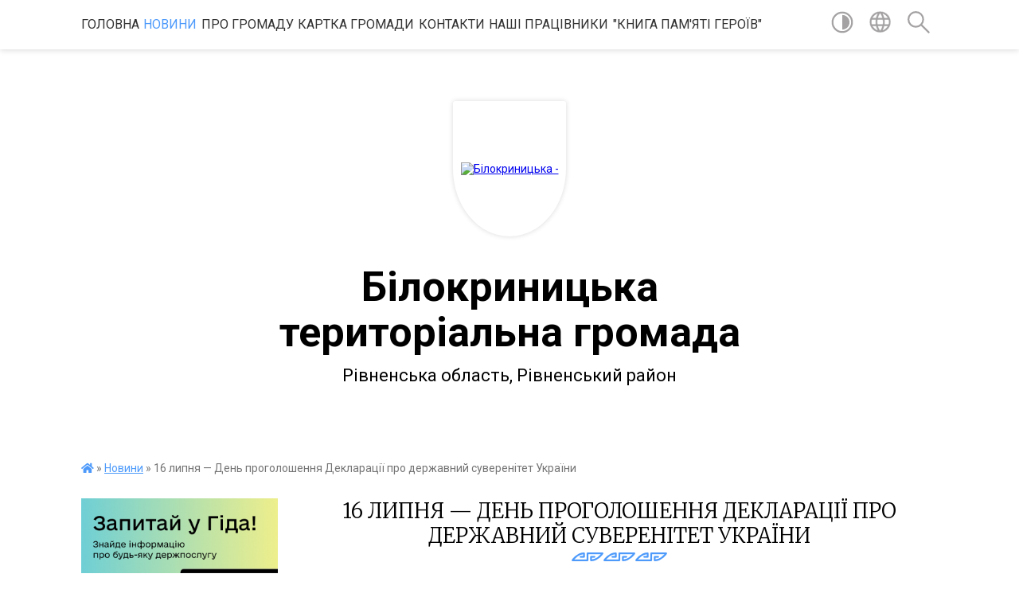

--- FILE ---
content_type: text/html; charset=UTF-8
request_url: https://bilokrynycka-gromada.gov.ua/news/1721130241/
body_size: 13107
content:
<!DOCTYPE html>
<html lang="uk">
<head>
	<!--[if IE]><meta http-equiv="X-UA-Compatible" content="IE=edge"><![endif]-->
	<meta charset="utf-8">
	<meta name="viewport" content="width=device-width, initial-scale=1">
	<!--[if IE]><script>
		document.createElement('header');
		document.createElement('nav');
		document.createElement('main');
		document.createElement('section');
		document.createElement('article');
		document.createElement('aside');
		document.createElement('footer');
		document.createElement('figure');
		document.createElement('figcaption');
	</script><![endif]-->
	<title>16 липня — День проголошення Декларації про державний суверенітет України | Білокриницька<br> територіальна громада Рівненська область, Рівненський район</title>
	<meta name="description" content="34 роки тому... 16 липня 1990 року Верховна Рада Української РСР, виконуючи волю українського народу до побудови вільної незалежної держави, схвалила доленосний документ &amp;ndash; &amp;laquo;Декларацію про державний суверенітет України&amp;raquo;. За">
	<meta name="keywords" content="16, липня, —, День, проголошення, Декларації, про, державний, суверенітет, України, |, Білокриницька, територіальна, громада, Рівненська, область,, Рівненський, район">

	
		<meta property="og:image" content="https://rada.info/upload/users_files/04387125/9400256c38e0e44a0535b4b0929ffd5e.jpg">
	<meta property="og:image:width" content="600">
	<meta property="og:image:height" content="450">
			<meta property="og:title" content="16 липня — День проголошення Декларації про державний суверенітет України">
			<meta property="og:description" content="34 роки тому... 16 липня 1990 року Верховна Рада Української РСР, виконуючи волю українського народу до побудови вільної незалежної держави, схвалила доленосний документ &amp;ndash; &amp;laquo;Декларацію про державний суверенітет України&amp;raquo;. За це проголосували 355 народних депутатів.">
			<meta property="og:type" content="article">
	<meta property="og:url" content="https://bilokrynycka-gromada.gov.ua/news/1721130241/">
		
		<link rel="apple-touch-icon" sizes="57x57" href="https://gromada.org.ua/apple-icon-57x57.png">
	<link rel="apple-touch-icon" sizes="60x60" href="https://gromada.org.ua/apple-icon-60x60.png">
	<link rel="apple-touch-icon" sizes="72x72" href="https://gromada.org.ua/apple-icon-72x72.png">
	<link rel="apple-touch-icon" sizes="76x76" href="https://gromada.org.ua/apple-icon-76x76.png">
	<link rel="apple-touch-icon" sizes="114x114" href="https://gromada.org.ua/apple-icon-114x114.png">
	<link rel="apple-touch-icon" sizes="120x120" href="https://gromada.org.ua/apple-icon-120x120.png">
	<link rel="apple-touch-icon" sizes="144x144" href="https://gromada.org.ua/apple-icon-144x144.png">
	<link rel="apple-touch-icon" sizes="152x152" href="https://gromada.org.ua/apple-icon-152x152.png">
	<link rel="apple-touch-icon" sizes="180x180" href="https://gromada.org.ua/apple-icon-180x180.png">
	<link rel="icon" type="image/png" sizes="192x192"  href="https://gromada.org.ua/android-icon-192x192.png">
	<link rel="icon" type="image/png" sizes="32x32" href="https://gromada.org.ua/favicon-32x32.png">
	<link rel="icon" type="image/png" sizes="96x96" href="https://gromada.org.ua/favicon-96x96.png">
	<link rel="icon" type="image/png" sizes="16x16" href="https://gromada.org.ua/favicon-16x16.png">
	<link rel="manifest" href="https://gromada.org.ua/manifest.json">
	<meta name="msapplication-TileColor" content="#ffffff">
	<meta name="msapplication-TileImage" content="https://gromada.org.ua/ms-icon-144x144.png">
	<meta name="theme-color" content="#ffffff">
	
	
		<meta name="robots" content="">
	
	<link href="https://fonts.googleapis.com/css?family=Merriweather:300|Roboto:400,400i,700,700i&amp;subset=cyrillic-ext" rel="stylesheet">

    <link rel="preload" href="https://cdnjs.cloudflare.com/ajax/libs/font-awesome/5.9.0/css/all.min.css" as="style">
	<link rel="stylesheet" href="https://cdnjs.cloudflare.com/ajax/libs/font-awesome/5.9.0/css/all.min.css" integrity="sha512-q3eWabyZPc1XTCmF+8/LuE1ozpg5xxn7iO89yfSOd5/oKvyqLngoNGsx8jq92Y8eXJ/IRxQbEC+FGSYxtk2oiw==" crossorigin="anonymous" referrerpolicy="no-referrer" />
    
	<link rel="preload" href="//gromada.org.ua/themes/pattern/css/styles_vip.css?v=2.39" as="style">
	<link rel="stylesheet" href="//gromada.org.ua/themes/pattern/css/styles_vip.css?v=2.39">
	<link rel="stylesheet" href="//gromada.org.ua/themes/pattern/css/104013/theme_vip.css?v=1769818364">
	
		<!--[if lt IE 9]>
	<script src="https://oss.maxcdn.com/html5shiv/3.7.2/html5shiv.min.js"></script>
	<script src="https://oss.maxcdn.com/respond/1.4.2/respond.min.js"></script>
	<![endif]-->
	<!--[if gte IE 9]>
	<style type="text/css">
		.gradient { filter: none; }
	</style>
	<![endif]-->

</head>
<body class="">

	<a href="#top_menu" class="skip-link link" aria-label="Перейти до головного меню (Alt+1)" accesskey="1">Перейти до головного меню (Alt+1)</a>
	<a href="#left_menu" class="skip-link link" aria-label="Перейти до бічного меню (Alt+2)" accesskey="2">Перейти до бічного меню (Alt+2)</a>
    <a href="#main_content" class="skip-link link" aria-label="Перейти до головного вмісту (Alt+3)" accesskey="3">Перейти до текстового вмісту (Alt+3)</a>




	
	<section class="top_nav">
		<div class="wrap">
			<div class="row">
				<div class="grid-80">
					<nav class="main_menu" id="top_menu">
						<ul>
														<li class="">
								<a href="https://bilokrynycka-gromada.gov.ua/main/">Головна</a>
																							</li>
														<li class="active">
								<a href="https://bilokrynycka-gromada.gov.ua/news/">Новини</a>
																							</li>
														<li class=" has-sub">
								<a href="javascript:;">Про громаду</a>
																<button onclick="return show_next_level(this);" aria-label="Показати підменю"></button>
																								<ul>
																		<li class="has-sub">
										<a href="javascript:;">Історична довідка</a>
																				<button onclick="return show_next_level(this);" aria-label="Показати підменю"></button>
																														<ul>
																						<li>
												<a href="https://bilokrynycka-gromada.gov.ua/selo-antopil-13-40-51-12-07-2021/">село Антопіль</a>
											</li>
																						<li>
												<a href="https://bilokrynycka-gromada.gov.ua/​​​​​​​selo-bila-krinicya-13-41-37-12-07-2021/">​​​​​​​село Біла Криниця</a>
											</li>
																						<li>
												<a href="https://bilokrynycka-gromada.gov.ua/​​​​​​​selo-glinki-13-41-53-12-07-2021/">​​​​​​​село Глинки</a>
											</li>
																						<li>
												<a href="https://bilokrynycka-gromada.gov.ua/selo-goringrad-pershij-13-42-16-12-07-2021/">село Гориньград Перший</a>
											</li>
																						<li>
												<a href="https://bilokrynycka-gromada.gov.ua/​​​​​​​selo-goringrad-drugij-13-42-34-12-07-2021/">​​​​​​​село Гориньград Другий</a>
											</li>
																						<li>
												<a href="https://bilokrynycka-gromada.gov.ua/​​​​​​​selo-gorodische-13-42-50-12-07-2021/">​​​​​​​село Городище</a>
											</li>
																						<li>
												<a href="https://bilokrynycka-gromada.gov.ua/selo-dubi-13-43-06-12-07-2021/">село Дуби</a>
											</li>
																						<li>
												<a href="https://bilokrynycka-gromada.gov.ua/selo-kotiv-13-43-26-12-07-2021/">село Котів</a>
											</li>
																						<li>
												<a href="https://bilokrynycka-gromada.gov.ua/​​​​​​​selo-krugle-13-43-43-12-07-2021/">​​​​​​​село Кругле</a>
											</li>
																						<li>
												<a href="https://bilokrynycka-gromada.gov.ua/selo-risvyanka-13-43-57-12-07-2021/">село Рисв'янка</a>
											</li>
																						<li>
												<a href="https://bilokrynycka-gromada.gov.ua/selo-shubkiv-13-44-11-12-07-2021/">село Шубків</a>
											</li>
																																</ul>
																			</li>
																		<li>
										<a href="https://bilokrynycka-gromada.gov.ua/pasport-gromadi-17-17-08-30-09-2022/">Паспорт громади</a>
																													</li>
																		<li>
										<a href="https://bilokrynycka-gromada.gov.ua/socialnij-pasport-bilokrinickoi-teritorialnoi-gromadi-10-27-15-22-11-2023/">Соціальний паспорт громади</a>
																													</li>
																		<li class="has-sub">
										<a href="javascript:;">Презентація громади</a>
																				<button onclick="return show_next_level(this);" aria-label="Показати підменю"></button>
																														<ul>
																						<li>
												<a href="https://bilokrynycka-gromada.gov.ua/ukrainomovna-versiya-17-13-00-07-02-2024/">Україномовна версія</a>
											</li>
																						<li>
												<a href="https://bilokrynycka-gromada.gov.ua/anglomovna-versiya-17-14-00-07-02-2024/">Bilokrynytsia territorial community</a>
											</li>
																						<li>
												<a href="https://bilokrynycka-gromada.gov.ua/biłokrynicka-wspólnota-terytorialna-16-05-12-07-11-2025/">Biłokrynicka wspólnota terytorialna</a>
											</li>
																																</ul>
																			</li>
																		<li>
										<a href="https://bilokrynycka-gromada.gov.ua/photo/">Фотогалерея</a>
																													</li>
																		<li class="has-sub">
										<a href="https://bilokrynycka-gromada.gov.ua/kulturna-spadschina-17-25-28-06-08-2024/">Культурна спадщина</a>
																				<button onclick="return show_next_level(this);" aria-label="Показати підменю"></button>
																														<ul>
																						<li>
												<a href="https://bilokrynycka-gromada.gov.ua/poshtova-stanciya-xix-stolittya-10-45-41-10-09-2024/">Поштова Станція XIX століття</a>
											</li>
																						<li>
												<a href="https://bilokrynycka-gromada.gov.ua/festival-bilokrinickij-uzvar-11-13-22-10-09-2024/">Фестиваль "Білокриницький узвар"</a>
											</li>
																						<li>
												<a href="https://bilokrynycka-gromada.gov.ua/hram-svyatogo-ioanna-bogoslova-12-13-21-10-09-2024/">Храм Святого  Іоанна Богослова</a>
											</li>
																						<li>
												<a href="https://bilokrynycka-gromada.gov.ua/magiya-fomfloristiki-yana-ta-ii-svit-kvitiv-16-20-15-10-09-2024/">Магія Фомфлористики: Яна та Її Світ Квітів</a>
											</li>
																						<li>
												<a href="https://bilokrynycka-gromada.gov.ua/pamyatki-tvorchosti-vasilya-naumovicha-basarabi-16-37-35-10-09-2024/">Пам'ятки творчості  Василя Наумовича Басараби</a>
											</li>
																						<li>
												<a href="https://bilokrynycka-gromada.gov.ua/memorial-zhertvam-nacizmu-16-52-28-10-09-2024/">Меморіал Жертвам Нацизму</a>
											</li>
																						<li>
												<a href="https://bilokrynycka-gromada.gov.ua/botanichnij-zakaznik-miscevogo-znachennya-goringrad-17-00-36-10-09-2024/">Ботанічний заказник місцевого значення «Гориньград»</a>
											</li>
																						<li>
												<a href="https://bilokrynycka-gromada.gov.ua/budinok-ksondza-12-37-40-11-09-2024/">Будинок Ксьондза</a>
											</li>
																						<li>
												<a href="https://bilokrynycka-gromada.gov.ua/vikovichnij-kashtan-17-26-07-06-08-2024/">Віковічний каштан</a>
											</li>
																																</ul>
																			</li>
																										</ul>
															</li>
														<li class="">
								<a href="https://bilokrynycka-gromada.gov.ua/structure/">Картка громади</a>
																							</li>
														<li class="">
								<a href="https://bilokrynycka-gromada.gov.ua/feedback/">Контакти</a>
																							</li>
														<li class="">
								<a href="https://bilokrynycka-gromada.gov.ua/nashi-pracivniki-14-13-05-12-07-2021/">Наші працівники</a>
																							</li>
														<li class="">
								<a href="https://bilokrynycka-gromada.gov.ua/geroi-ne-vmirajut-17-19-48-09-01-2024/">"КНИГА ПАМ'ЯТІ ГЕРОЇВ"</a>
																							</li>
													</ul>
					</nav>
					&nbsp;
					<button class="menu-button" id="open-button"><i class="fas fa-bars"></i> Меню сайту</button>
				</div>
				<div class="grid-20">
					<nav class="special_menu">
						<ul>
															<li class="alt_link"><a href="#" title="Версія для людей з вадами зору" onclick="return set_special('2a4170409dcdeb093147a40e3d801a755054695e');"><img class="svg ico" src="//gromada.org.ua/themes/pattern/img/ico/contrast_ico.svg"></a></li>
								<li class="translate_link"><a href="#" class="show_translate" title="Відкрити перекладач"><img class="svg ico" src="//gromada.org.ua/themes/pattern/img/ico/world_ico.svg"></a></li>
								<li><a href="#" class="show_search" title="Показати поле для пошуку"><img class="svg ico" src="//gromada.org.ua/themes/pattern/img/ico/search_ico.svg"></a></li>
													</ul>
					</nav>
					<form action="https://bilokrynycka-gromada.gov.ua/search/" class="search_form">
						<input type="text" name="q" value="" placeholder="Пошук..." aria-label="Введіть пошукову фразу" required>
						<button type="submit" name="search" value="y" aria-label="Здійснити пошук"><i class="fa fa-search"></i></button>
					</form>
					<div class="translate_block">
						<div id="google_translate_element"></div>
					</div>
				</div>
				<div class="clearfix"></div>
			</div>
		</div>
	</section>

	<header>
		<div class="wrap">
			<div class="logo">
				<a href="https://bilokrynycka-gromada.gov.ua/" id="logo" class="form_1">
					<img src="https://rada.info/upload/users_files/04387125/gerb/Bil_krin_gerb2.png" alt="Білокриницька - ">
				</a>
			</div>
			<div class="title">
				<div class="slogan_1">Білокриницька<br> територіальна громада</div><br>
				<div class="slogan_2">Рівненська область, Рівненський район</div>
			</div>
		</div>
	</header>

	<div class="wrap">
				
		<section class="bread_crumbs">
		<div xmlns:v="http://rdf.data-vocabulary.org/#"><a href="https://bilokrynycka-gromada.gov.ua/" title="Головна сторінка"><i class="fas fa-home"></i></a> &raquo; <a href="https://bilokrynycka-gromada.gov.ua/news/" aria-current="page">Новини</a>  &raquo; <span>16 липня — День проголошення Декларації про державний суверенітет України</span></div>
	</section>
	
	<section class="center_block">
		<div class="row">
			<div class="grid-25 fr">
				<aside>
				
										<div class="diia_guide">
						<a href="https://guide.diia.gov.ua/" rel="nofollow" target="_blank" title="Посилання на гід державних послуг"><img src="https://gromada.org.ua/upload/diia_guide.jpg" alt="Банер Гід державних послуг"></a>
					</div>
									
					<div class="sidebar_title" id="left_menu">Навігація</div>
					
					<nav class="sidebar_menu">
						<ul>
														<li class="">
								<a href="https://bilokrynycka-gromada.gov.ua/docs/">Офіційні документи</a>
																							</li>
														<li class=" has-sub">
								<a href="https://bilokrynycka-gromada.gov.ua/videomateriali-oficijnih-zasidan-11-50-36-25-09-2024/">Відеоматеріали офіційних засідань</a>
																<button onclick="return show_next_level(this);" aria-label="Показати підменю"></button>
																								<ul>
																		<li class="">
										<a href="https://bilokrynycka-gromada.gov.ua/sesii-11-51-31-25-09-2024/">Сесії</a>
																													</li>
																		<li class="">
										<a href="https://bilokrynycka-gromada.gov.ua/postijni-komisii-12-05-12-25-09-2024/">Постійні комісії</a>
																													</li>
																		<li class="">
										<a href="https://bilokrynycka-gromada.gov.ua/gromadski-sluhannya-17-38-35-04-11-2024/">Громадські слухання</a>
																													</li>
																										</ul>
															</li>
														<li class="">
								<a href="https://bilokrynycka-gromada.gov.ua/strategiya-rozvitku-bilokrinickoi-gromadi-do-2027-roku-11-41-54-10-09-2021/">Стратегія розвитку громади</a>
																							</li>
														<li class=" has-sub">
								<a href="https://bilokrynycka-gromada.gov.ua/dostup-do-publichnoi-informacii-14-25-11-26-01-2022/">Доступ до публічної інформації</a>
																<button onclick="return show_next_level(this);" aria-label="Показати підменю"></button>
																								<ul>
																		<li class="">
										<a href="https://bilokrynycka-gromada.gov.ua/normativnopravova-baza-dostupu-do-publichnoi-informacii-10-05-55-12-02-2025/">Нормативно-правова база доступу до публічної інформації</a>
																													</li>
																										</ul>
															</li>
														<li class=" has-sub">
								<a href="javascript:;">Звернення громадян</a>
																<button onclick="return show_next_level(this);" aria-label="Показати підменю"></button>
																								<ul>
																		<li class="">
										<a href="https://bilokrynycka-gromada.gov.ua/garyachi-linii-12-49-30-02-02-2024/">"Гарячі лінії"</a>
																													</li>
																		<li class="">
										<a href="https://bilokrynycka-gromada.gov.ua/vimogi-do-oformlennya-zvernennya-13-04-08-02-02-2024/">Вимоги до оформлення звернення</a>
																													</li>
																		<li class="">
										<a href="https://bilokrynycka-gromada.gov.ua/normativnopravova-baza-po-zvernennyam-gromadyan-14-04-08-02-02-2024/">Нормативно-правова база по зверненням громадян</a>
																													</li>
																		<li class="">
										<a href="https://bilokrynycka-gromada.gov.ua/zvitnist-pro-robotu-iz-zvernennyami-gromadyan-14-04-38-02-02-2024/">Звітність про роботу із зверненнями громадян</a>
																													</li>
																		<li class="">
										<a href="https://bilokrynycka-gromada.gov.ua/grafiki-osobistostogo-ta-viiznogo-prijomu-gromadyan-kerivnictvom-rivnenskoi-rajonnoi-derzhavnoi-administracii-11-06-41-06-03-2025/">Графіки особистостого та виїзного прийому громадян керівництвом Рівненської районної державної адміністрації</a>
																													</li>
																										</ul>
															</li>
														<li class=" has-sub">
								<a href="https://bilokrynycka-gromada.gov.ua/informaciya-dlya-biznesu-09-50-30-18-04-2024/">Бізнес - хаб онлайн</a>
																<button onclick="return show_next_level(this);" aria-label="Показати підменю"></button>
																								<ul>
																		<li class=" has-sub">
										<a href="https://bilokrynycka-gromada.gov.ua/yak-stati-pidpriemcem-12-12-44-23-04-2025/">Як стати підприємцем</a>
																				<button onclick="return show_next_level(this);" aria-label="Показати підменю"></button>
																														<ul>
																						<li><a href="https://bilokrynycka-gromada.gov.ua/vibir-diyalnosti-ta-reestraciya-fop-12-30-33-23-04-2025/">Вибір діяльності та реєстрація ФОП</a></li>
																						<li><a href="https://bilokrynycka-gromada.gov.ua/podatkovij-oblik-ta-reestraciya-operacij-12-37-39-23-04-2025/">Податковий облік та реєстрація операцій</a></li>
																						<li><a href="https://bilokrynycka-gromada.gov.ua/vidkrittya-rahunku-otrimannya-ecp-ta-splata-podatkiv-12-41-05-23-04-2025/">Відкриття рахунку, отримання ЕЦП та сплата податків</a></li>
																																</ul>
																			</li>
																		<li class=" has-sub">
										<a href="https://bilokrynycka-gromada.gov.ua/dopomoga-pidpriemcju-12-41-53-23-04-2025/">Допомога підприємцю</a>
																				<button onclick="return show_next_level(this);" aria-label="Показати підменю"></button>
																														<ul>
																						<li><a href="https://bilokrynycka-gromada.gov.ua/planuju-12-42-18-23-04-2025/">Планую</a></li>
																						<li><a href="https://bilokrynycka-gromada.gov.ua/stvorjuju-12-42-34-23-04-2025/">Створюю</a></li>
																						<li><a href="https://bilokrynycka-gromada.gov.ua/vedu-12-42-48-23-04-2025/">Веду</a></li>
																						<li><a href="https://bilokrynycka-gromada.gov.ua/finishuju-12-43-04-23-04-2025/">Фінішую</a></li>
																																</ul>
																			</li>
																		<li class="">
										<a href="https://bilokrynycka-gromada.gov.ua/korisni-poradi-eksporteru-12-51-58-23-04-2025/">Корисні поради експортеру</a>
																													</li>
																		<li class="">
										<a href="https://bilokrynycka-gromada.gov.ua/pidtrimka-relokovanogo-biznesu-12-55-49-23-04-2025/">Підтримка релокованого бізнесу</a>
																													</li>
																		<li class="">
										<a href="https://bilokrynycka-gromada.gov.ua/perelik-korisnih-onlajn-servisiv-dlya-pidpriemciv-12-57-35-23-04-2025/">Перелік корисних онлайн сервісів для підприємців</a>
																													</li>
																		<li class="">
										<a href="https://bilokrynycka-gromada.gov.ua/derzhavni-programi-pidtrimki-biznesu-12-59-06-23-04-2025/">Державні програми підтримки бізнесу</a>
																													</li>
																		<li class="">
										<a href="https://bilokrynycka-gromada.gov.ua/kompensaciya-za-pracevlashtuvannya-vpo-12-59-52-23-04-2025/">Компенсація за працевлаштування ВПО</a>
																													</li>
																		<li class="">
										<a href="https://bilokrynycka-gromada.gov.ua/osnovni-formi-vedennya-biznesu-11-46-56-21-03-2025/">Основні форми ведення бізнесу</a>
																													</li>
																		<li class="">
										<a href="https://bilokrynycka-gromada.gov.ua/grantovi-mozhlivosti-11-59-59-21-03-2025/">Гранти на розвиток бізнесу</a>
																													</li>
																		<li class="">
										<a href="https://bilokrynycka-gromada.gov.ua/sproschena-procedura-orendi-derzhavnogo-ta-komunalnogo-majna-u-period-voennogo-stanu-14-26-12-23-04-2025/">Спрощена процедура оренди державного та комунального майна у період воєнного стану</a>
																													</li>
																										</ul>
															</li>
														<li class="">
								<a href="https://bilokrynycka-gromada.gov.ua/golova-gromadi-13-47-49-12-07-2021/">Голова громади</a>
																							</li>
														<li class="">
								<a href="https://bilokrynycka-gromada.gov.ua/vikonavchij-komitet-14-12-21-12-07-2021/">Виконавчий комітет</a>
																							</li>
														<li class="">
								<a href="https://bilokrynycka-gromada.gov.ua/deputatskij-korpus-14-11-37-12-07-2021/">Депутатський корпус</a>
																							</li>
														<li class=" has-sub">
								<a href="https://bilokrynycka-gromada.gov.ua/bjudzhet-15-50-21-05-02-2024/">Бюджет</a>
																<button onclick="return show_next_level(this);" aria-label="Показати підменю"></button>
																								<ul>
																		<li class="">
										<a href="https://bilokrynycka-gromada.gov.ua/bjudzhet-dlya-gromadyan-14-50-09-03-04-2024/">Бюджет для громадян</a>
																													</li>
																		<li class="">
										<a href="https://bilokrynycka-gromada.gov.ua/vidkritij-bjudzhet-open-budget-10-19-26-14-11-2025/">Відкритий бюджет "Open Budget"</a>
																													</li>
																										</ul>
															</li>
														<li class="">
								<a href="https://bilokrynycka-gromada.gov.ua/publichni-investicii-12-37-05-04-09-2025/">Публічні інвестиції</a>
																							</li>
														<li class="">
								<a href="https://bilokrynycka-gromada.gov.ua/finansovij-viddil-10-53-38-24-01-2024/">Фінансовий відділ</a>
																							</li>
														<li class=" has-sub">
								<a href="https://bilokrynycka-gromada.gov.ua/centr-nadannya-administrativnih-poslug-17-55-23-24-10-2023/">Центр надання адміністративних послуг</a>
																<button onclick="return show_next_level(this);" aria-label="Показати підменю"></button>
																								<ul>
																		<li class="">
										<a href="https://bilokrynycka-gromada.gov.ua/perelik-administrativnih-poslug-scho-nadajutsya-viddilom-18-03-46-24-10-2023/">Перелік адміністративних послуг</a>
																													</li>
																		<li class="">
										<a href="https://bilokrynycka-gromada.gov.ua/normativna-baza-17-25-50-22-01-2024/">Нормативна база ЦНАП</a>
																													</li>
																		<li class="">
										<a href="https://bilokrynycka-gromada.gov.ua/adminservis-veteran-13-04-32-22-01-2024/">«Адмінсервіс «Ветеран»</a>
																													</li>
																										</ul>
															</li>
														<li class=" has-sub">
								<a href="https://bilokrynycka-gromada.gov.ua/socialnij-zahist-naselennya-17-49-53-07-02-2022/">Соціальний захист населення</a>
																<button onclick="return show_next_level(this);" aria-label="Показати підменю"></button>
																								<ul>
																		<li class="">
										<a href="https://bilokrynycka-gromada.gov.ua/veteranska-politika-16-50-23-24-01-2024/">Ветеранська політика</a>
																													</li>
																		<li class="">
										<a href="https://bilokrynycka-gromada.gov.ua/informaciya-dlya-ljudej-z-osoblivimi-potrebami-17-21-33-31-01-2024/">Інформація для людей з особливими потребами</a>
																													</li>
																										</ul>
															</li>
														<li class="">
								<a href="https://bilokrynycka-gromada.gov.ua/kz-centr-nadannya-socialnih-poslug-10-49-52-24-01-2024/">КЗ "Центр надання соціальних послуг"</a>
																							</li>
														<li class=" has-sub">
								<a href="https://bilokrynycka-gromada.gov.ua/sluzhba-u-spravah-ditej-17-22-59-01-11-2023/">Служба у справах дітей</a>
																<button onclick="return show_next_level(this);" aria-label="Показати підменю"></button>
																								<ul>
																		<li class="">
										<a href="https://bilokrynycka-gromada.gov.ua/normativna-baza-yakoju-keruetsya-sluzhba-u-spravah-ditej-17-41-22-01-11-2023/">Нормативна база служби у справах дітей</a>
																													</li>
																		<li class="">
										<a href="https://bilokrynycka-gromada.gov.ua/zavdannya-sluzhbi-u-spravah-ditej-17-52-05-01-11-2023/">Які питання вирішує служба у справах дітей?</a>
																													</li>
																		<li class=" has-sub">
										<a href="https://bilokrynycka-gromada.gov.ua/simejni-formi-vihovannya-16-24-55-16-11-2023/">Сімейні форми виховання</a>
																				<button onclick="return show_next_level(this);" aria-label="Показати підменю"></button>
																														<ul>
																						<li><a href="https://bilokrynycka-gromada.gov.ua/usinovlennya-17-45-58-16-01-2024/">Усиновлення</a></li>
																						<li><a href="https://bilokrynycka-gromada.gov.ua/opika-ta-pikluvannya-17-48-28-16-01-2024/">Опіка та піклування</a></li>
																						<li><a href="https://bilokrynycka-gromada.gov.ua/dityachij-budinok-simejnogo-tipuprijomna-simya-17-51-47-16-01-2024/">Дитячий будинок сімейного типу/прийомна сім'я</a></li>
																						<li><a href="https://bilokrynycka-gromada.gov.ua/patronatna-simya-17-54-17-16-01-2024/">Патронатна сім'я</a></li>
																																</ul>
																			</li>
																										</ul>
															</li>
														<li class=" has-sub">
								<a href="https://bilokrynycka-gromada.gov.ua/viddil-zemelnih-vidnosin-ta-arhitekturi-12-08-46-02-05-2024/">Відділ земельних відносин та архітектури</a>
																<button onclick="return show_next_level(this);" aria-label="Показати підменю"></button>
																								<ul>
																		<li class="">
										<a href="https://bilokrynycka-gromada.gov.ua/perelik-nakaziv-viddilu-zemelnih-vidnosin-ta-arhitekturi-bilokrinickoi-silskoi-radi-za-2025-11-17-58-09-01-2025/">Перелік наказів відділу земельних відносин та архітектури за 2025</a>
																													</li>
																		<li class=" has-sub">
										<a href="javascript:;">Містобудівна документація</a>
																				<button onclick="return show_next_level(this);" aria-label="Показати підменю"></button>
																														<ul>
																						<li><a href="https://bilokrynycka-gromada.gov.ua/kompleksnij-plan-prostorovogo-rozvitku-gromadi-11-35-10-05-12-2024/">Комплексний план просторового розвитку громади</a></li>
																						<li><a href="https://bilokrynycka-gromada.gov.ua/generalni-plani-12-03-24-20-05-2025/">Генеральні плани</a></li>
																						<li><a href="https://bilokrynycka-gromada.gov.ua/detalni-plani-teritorii-12-03-49-20-05-2025/">Детальні плани території</a></li>
																																</ul>
																			</li>
																										</ul>
															</li>
														<li class=" has-sub">
								<a href="https://bilokrynycka-gromada.gov.ua/viddil-osviti-simi-molodi-sportu-kulturi-ta-turizmu-10-56-20-24-01-2024/">Відділ освіти, сім'ї, молоді, спорту, культури та туризму</a>
																<button onclick="return show_next_level(this);" aria-label="Показати підменю"></button>
																								<ul>
																		<li class="">
										<a href="https://bilokrynycka-gromada.gov.ua/zakladi-zagalnoi-serednoi-osviti-11-05-48-24-01-2024/">Заклади загальної середньої освіти</a>
																													</li>
																		<li class="">
										<a href="https://bilokrynycka-gromada.gov.ua/zakladi-doshkilnoi-osviti-12-05-36-24-01-2024/">Заклади дошкільної освіти</a>
																													</li>
																		<li class="">
										<a href="https://bilokrynycka-gromada.gov.ua/klubibudinki-kulturi-16-13-48-24-01-2024/">Клуби/будинки культури</a>
																													</li>
																		<li class="">
										<a href="https://bilokrynycka-gromada.gov.ua/kz-shubkivska-shkola-mistectv-imeni-anatoliya-puzirka-17-07-31-24-01-2024/">КЗ "Шубківська школа мистецтв імені Анатолія Пузирка"</a>
																													</li>
																		<li class="">
										<a href="https://bilokrynycka-gromada.gov.ua/biblioteki-17-58-27-24-01-2024/">Бібліотеки</a>
																													</li>
																		<li class="">
										<a href="https://bilokrynycka-gromada.gov.ua/dityachi-prostori-11-36-35-25-01-2024/">КЗ «Молодіжний центр «БілКо»</a>
																													</li>
																		<li class="">
										<a href="https://bilokrynycka-gromada.gov.ua/kz-fsk-bilokrinickij-16-30-44-29-01-2024/">КЗ "ФСК "Білокриницький"</a>
																													</li>
																										</ul>
															</li>
														<li class="">
								<a href="https://bilokrynycka-gromada.gov.ua/molodizhna-rada-11-55-54-19-09-2024/">Молодіжна рада</a>
																							</li>
														<li class="">
								<a href="https://bilokrynycka-gromada.gov.ua/skp-shubkivske-17-53-00-31-01-2024/">СКП "Шубківське"</a>
																							</li>
														<li class="">
								<a href="https://bilokrynycka-gromada.gov.ua/policejski-oficeri-gromadi-14-37-41-29-06-2023/">Поліцейські офіцери громади</a>
																							</li>
														<li class=" has-sub">
								<a href="https://bilokrynycka-gromada.gov.ua/centr-bezpeki-gromadyan-17-34-58-31-01-2024/">Центр безпеки громадян</a>
																<button onclick="return show_next_level(this);" aria-label="Показати підменю"></button>
																								<ul>
																		<li class="">
										<a href="https://bilokrynycka-gromada.gov.ua/interaktivna-dityacha-kimnata-16-56-40-18-04-2024/">Інтерактивна дитяча кімната</a>
																													</li>
																										</ul>
															</li>
														<li class=" has-sub">
								<a href="https://bilokrynycka-gromada.gov.ua/cilovi-programi-10-05-44-01-02-2024/">Цільові програми</a>
																<button onclick="return show_next_level(this);" aria-label="Показати підменю"></button>
																								<ul>
																		<li class="">
										<a href="https://bilokrynycka-gromada.gov.ua/arhiv-cilovih-program-15-09-57-17-02-2025/">Архів цільових програм</a>
																													</li>
																										</ul>
															</li>
														<li class="">
								<a href="https://bilokrynycka-gromada.gov.ua/genderna-politika-14-43-55-24-04-2025/">Гендерна політика</a>
																							</li>
														<li class=" has-sub">
								<a href="https://bilokrynycka-gromada.gov.ua/regulyatorna-politika-15-43-08-28-12-2021/">Регуляторна політика</a>
																<button onclick="return show_next_level(this);" aria-label="Показати підменю"></button>
																								<ul>
																		<li class="">
										<a href="https://bilokrynycka-gromada.gov.ua/plani-10-56-38-04-01-2022/">Плани</a>
																													</li>
																		<li class="">
										<a href="https://bilokrynycka-gromada.gov.ua/plani-2022-rik-11-52-30-04-01-2022/">Плани 2022 рік</a>
																													</li>
																		<li class="">
										<a href="https://bilokrynycka-gromada.gov.ua/dijuchi-regulyatorni-rishennya-12-01-24-04-01-2022/">Діючі регуляторні рішення</a>
																													</li>
																		<li class=" has-sub">
										<a href="https://bilokrynycka-gromada.gov.ua/arhiv-regulyatornih-rishen-12-23-57-18-02-2025/">Архів регуляторних рішень</a>
																				<button onclick="return show_next_level(this);" aria-label="Показати підменю"></button>
																														<ul>
																						<li><a href="https://bilokrynycka-gromada.gov.ua/podatok-na-neruhome-majno-12-11-36-04-01-2022/">Податок на нерухоме майно</a></li>
																						<li><a href="https://bilokrynycka-gromada.gov.ua/edinij-podatok-12-29-10-04-01-2022/">Єдиний податок</a></li>
																						<li><a href="https://bilokrynycka-gromada.gov.ua/transportnij-podatok-12-31-26-04-01-2022/">Транспортний податок</a></li>
																						<li><a href="https://bilokrynycka-gromada.gov.ua/turistichnij-zbir-12-32-51-04-01-2022/">Туристичний збір</a></li>
																																</ul>
																			</li>
																		<li class="">
										<a href="https://bilokrynycka-gromada.gov.ua/analiz-regulyatornogo-vplivu-12-37-44-04-01-2022/">Аналіз  регуляторного впливу</a>
																													</li>
																		<li class="">
										<a href="https://bilokrynycka-gromada.gov.ua/analiz-regulyatornogo-vplivu--podatok-na-majno-12-44-18-04-01-2022/">АНАЛІЗ РЕГУЛЯТОРНОГО ВПЛИВУ</a>
																													</li>
																										</ul>
															</li>
														<li class="">
								<a href="https://bilokrynycka-gromada.gov.ua/bezkoshtovna-pravovo-dopomoga-10-06-09-22-09-2021/">Безкоштовна правова допомога</a>
																							</li>
														<li class="">
								<a href="https://bilokrynycka-gromada.gov.ua/zakladi-ohoroni-zdorovya-14-29-54-05-02-2024/">Заклади охорони здоров'я</a>
																							</li>
													</ul>
						
												
					</nav>

											<div class="sidebar_title">Публічні закупівлі</div>	
<div class="petition_block">

		<p><a href="https://bilokrynycka-gromada.gov.ua/prozorro/" title="Публічні закупівлі Прозорро"><img src="//gromada.org.ua/themes/pattern/img/prozorro_logo.png?v=2025" alt="Prozorro"></a></p>
	
	
	
</div>									
					
					
					
											<div class="sidebar_title">Звернення до посадовця</div>

<div class="appeals_block">

	
				
				<p class="center appeal_cabinet"><a href="#auth_person" class="alert-link open-popup"><i class="fas fa-unlock-alt"></i> Кабінет посадової особи</a></p>
			
	
</div>					
										<div id="banner_block">

						<p><a rel="nofollow" href="https://e-dem.ua/5624680700"><img alt="Фото без опису"  src="https://rada.info/upload/users_files/04387125/f2b26e20d119b0b782451570d7750451.png" style="width: 550px; height: 167px;" /></a></p>

<p><a rel="nofollow" href="https://consult.e-dem.ua/"><img alt="Фото без опису" src="https://rada.info/upload/users_files/04387125/5fb0a85f4f22d30fef7f7e3b59c28c84.png" style="width: 500px; height: 90px;" /></a></p>

<p><a rel="nofollow" href="https://petition.e-dem.ua/bilokrynytska/Petition/All"><img alt="Фото без опису" src="https://rada.info/upload/users_files/04387125/70d38f34f1e720faba918f1aea88c2f0.png" style="width: 500px; height: 89px;" /></a></p>

<p><img alt="Фото без опису" src="https://rada.info/upload/users_files/04387125/1e87db70da7addda851aabf1c2761769.png" style="width: 500px; height: 89px;" /></p>

<p><a rel="nofollow" href="https://school-budget.e-dem.ua/cities/5624680700"><img alt="Фото без опису" src="https://rada.info/upload/users_files/04387125/48c3d22e1595f70bf71fbd4b282a57b1.png" style="width: 500px; height: 89px;" /></a></p>

<p style="text-align: center;"><span style="font-size:18px;"><strong>Стратегічні партнери</strong></span></p>

<p><a rel="nofollow" href="http://www.auc.org.ua/"><img alt="Фото без опису" src="https://rada.info/upload/users_files/04387125/e17cb24ce4b1177fc02dd76abba01a68.jpg" style="width: 512px; height: 336px;" /></a><a rel="nofollow" href="https://diia.gov.ua/"><img alt="Фото без опису" src="https://rada.info/upload/users_files/04387125/b0f4bf8e08d48a5072d2b37d301f95ea.png" style="width: 1200px; height: 1200px;" /></a></p>

<p><a rel="nofollow" href="https://cities4cities.eu/community/bila-krynytsia-territorial-community/"><img alt="Фото без опису" src="https://rada.info/upload/users_files/04387125/e480126bcfc61296427cae87eb94531d.png" style="width: 300px; height: 86px;" /></a></p>

<p><a rel="nofollow" href="https://www.usaid.gov/uk/ukraine"><img alt="Фото без опису" src="https://rada.info/upload/users_files/04387125/0ca6f452f41d7d546082fbf8ab8f527a.jpg" style="width: 600px; height: 232px;" /></a></p>

<p><a rel="nofollow" href="https://pbof.org.ua/pro-nas/"><img alt="Фото без опису" src="https://rada.info/upload/users_files/04387125/43f2f08723e4e8468aa003f1469b06bb.png" style="width: 600px; height: 600px;" /></a></p>
						<div class="clearfix"></div>

						
						<div class="clearfix"></div>

					</div>
				
				</aside>
			</div>
			<div class="grid-75">

				<main id="main_content">

																		<h1>16 липня — День проголошення Декларації про державний суверенітет України</h1>


<div class="row ">
	<div class="grid-30 one_news_date">
		Дата: <span>16.07.2024 09:03</span>
	</div>
	<div class="grid-30 one_news_count">
		Кількість переглядів: <span>272</span>
	</div>
		<div class="grid-30 one_news_socials">
		<button class="social_share" data-type="fb"><img src="//gromada.org.ua/themes/pattern/img/share/fb.png"></button>
		<button class="social_share" data-type="tw"><img src="//gromada.org.ua/themes/pattern/img/share/tw.png"></button>
		<button class="print_btn" onclick="window.print();"><img src="//gromada.org.ua/themes/pattern/img/share/print.png"></button>
	</div>
		<div class="clearfix"></div>
</div>

<hr>

<p style="text-align:justify; text-indent:35.45pt; margin-bottom:11px"><span style="font-size:11pt"><span style="line-height:107%"><span style="font-family:Calibri,sans-serif"><span lang="UK" style="font-size:14.0pt"><span style="line-height:107%"><span style="font-family:&quot;Times New Roman&quot;,serif">34 роки тому... 16 липня 1990 року Верховна Рада Української РСР, виконуючи волю українського народу до побудови вільної незалежної держави, схвалила доленосний документ &ndash; &laquo;Декларацію про державний суверенітет України&raquo;. За це проголосували 355 народних депутатів.</span></span></span></span></span></span></p>

<p style="text-align:justify; text-indent:35.45pt; margin-bottom:11px"><span style="font-size:11pt"><span style="line-height:107%"><span style="font-family:Calibri,sans-serif"><span lang="UK" style="font-size:14.0pt"><span style="line-height:107%"><span style="font-family:&quot;Segoe UI Symbol&quot;,sans-serif">🔹</span></span></span><span lang="UK" style="font-size:14.0pt"><span style="line-height:107%"><span style="font-family:&quot;Times New Roman&quot;,serif"> Історичне значення:</span></span></span></span></span></span></p>

<p style="text-align:justify; text-indent:35.45pt; margin-bottom:11px"><span style="font-size:11pt"><span style="line-height:107%"><span style="font-family:Calibri,sans-serif"><span lang="UK" style="font-size:14.0pt"><span style="line-height:107%"><span style="font-family:&quot;Times New Roman&quot;,serif">Декларація про державний суверенітет України стала основою для &laquo;Акта проголошення незалежності України&raquo;, ухваленого Верховною Радою 24 серпня 1991 року.</span></span></span></span></span></span></p>

<p style="text-align:justify; text-indent:35.45pt; margin-bottom:11px"><span style="font-size:11pt"><span style="line-height:107%"><span style="font-family:Calibri,sans-serif"><span lang="UK" style="font-size:14.0pt"><span style="line-height:107%"><span style="font-family:&quot;Times New Roman&quot;,serif">Тоді фактично вдруге Україна була проголошена незалежною демократичною державою й остаточно виведена зі складу СРСР.</span></span></span></span></span></span></p>

<p style="text-align:justify; text-indent:35.45pt; margin-bottom:11px"><span style="font-size:11pt"><span style="line-height:107%"><span style="font-family:Calibri,sans-serif"><span lang="UK" style="font-size:14.0pt"><span style="line-height:107%"><span style="font-family:&quot;Times New Roman&quot;,serif">Незалежність країни була підтримана на всеукраїнському референдумі 1 грудня 1991 року.</span></span></span></span></span></span></p>

<p style="text-align:justify; text-indent:35.45pt; margin-bottom:11px"><span style="font-size:11pt"><span style="line-height:107%"><span style="font-family:Calibri,sans-serif"><span lang="UK" style="font-size:14.0pt"><span style="line-height:107%"><span style="font-family:&quot;Times New Roman&quot;,serif">Сьогодні, на жаль, через агресію і підступний напад рф, Україна знову змушена відстоювати своє право на незалежність, суверенітет, самовираження та боронити свої кордони.</span></span></span></span></span></span></p>

<p style="text-align:justify; text-indent:35.45pt; margin-bottom:11px"><span style="font-size:11pt"><span style="line-height:107%"><span style="font-family:Calibri,sans-serif"><span lang="UK" style="font-size:14.0pt"><span style="line-height:107%"><span style="font-family:&quot;Times New Roman&quot;,serif">Незважаючи на все, український народ є нескореним і нездоланним. Ми віримо в перемогу, яка неодмінно буде за нами!</span></span></span></span></span></span></p>

<p style="text-align:justify; text-indent:35.45pt; margin-bottom:11px"><span style="font-size:11pt"><span style="line-height:107%"><span style="font-family:Calibri,sans-serif"><span lang="UK" style="font-size:14.0pt"><span style="line-height:107%"><span style="font-family:&quot;Times New Roman&quot;,serif">Дякуємо ЗСУ за наближення перемоги!</span></span></span></span></span></span></p>

<p style="text-align:justify; text-indent:35.45pt; margin-bottom:11px"><span style="font-size:11pt"><span style="line-height:107%"><span style="font-family:Calibri,sans-serif"><span lang="UK" style="font-size:14.0pt"><span style="line-height:107%"><span style="font-family:&quot;Times New Roman&quot;,serif">СЛАВА УКРАЇНІ! ГЕРОЯМ СЛАВА!</span></span></span></span></span></span></p>

<p style="text-align: center;"><img alt="Фото без опису"  alt="" src="https://rada.info/upload/users_files/04387125/9400256c38e0e44a0535b4b0929ffd5e.jpg" style="width: 600px; height: 450px;" /></p>
<div class="clearfix"></div>

<hr>



<p><a href="https://bilokrynycka-gromada.gov.ua/news/" class="btn btn-grey">&laquo; повернутися</a></p>											
				</main>
				
			</div>
			<div class="clearfix"></div>
		</div>
	</section>
	</div>
	
	<div class="pattern_separator"></div>
	
	<div class="wrap">
	<footer>

		<div class="other_projects">
			<a href="https://gromada.org.ua/" target="_blank" rel="nofollow"><img src="https://rada.info/upload/footer_banner/b_gromada_new.png" alt="Веб-сайти для громад України - GROMADA.ORG.UA"></a>
			<a href="https://rda.org.ua/" target="_blank" rel="nofollow"><img src="https://rada.info/upload/footer_banner/b_rda_new.png" alt="Веб-сайти для районних державних адміністрацій України - RDA.ORG.UA"></a>
			<a href="https://rayrada.org.ua/" target="_blank" rel="nofollow"><img src="https://rada.info/upload/footer_banner/b_rayrada_new.png" alt="Веб-сайти для районних рад України - RAYRADA.ORG.UA"></a>
			<a href="https://osv.org.ua/" target="_blank" rel="nofollow"><img src="https://rada.info/upload/footer_banner/b_osvita_new.png?v=1" alt="Веб-сайти для відділів освіти та освітніх закладів - OSV.ORG.UA"></a>
			<a href="https://gromada.online/" target="_blank" rel="nofollow"><img src="https://rada.info/upload/footer_banner/b_other_new.png" alt="Розробка офіційних сайтів державним організаціям"></a>
		</div>
		
		<div class="row">
			<div class="grid-40 socials">
				<p>
					<a href="https://gromada.org.ua/rss/104013/" rel="nofollow" target="_blank" title="RSS-стрічка новин"><i class="fas fa-rss"></i></a>
										<a href="https://bilokrynycka-gromada.gov.ua/feedback/#chat_bot" title="Наша громада в смартфоні"><i class="fas fa-robot"></i></a>
										<i class="fab fa-twitter"></i>					<i class="fab fa-instagram"></i>					<a href="https://www.facebook.com/bilakrsr/" rel="nofollow" target="_blank" title="Ми у Фейсбук"><i class="fab fa-facebook-f"></i></a>					<a href="https://www.youtube.com/@bila_kr" rel="nofollow" target="_blank" title="Канал на Youtube"><i class="fab fa-youtube"></i></a>					<a href="https://t.me/bilokrynycka_gromada" rel="nofollow" target="_blank" title="Телеграм-канал"><i class="fab fa-telegram"></i></a>					<a href="https://bilokrynycka-gromada.gov.ua/sitemap/" title="Мапа сайту"><i class="fas fa-sitemap"></i></a>
				</p>
				<p class="copyright">Білокриницька громада - 2021-2026 &copy; Весь контент доступний за ліцензією <a href="https://creativecommons.org/licenses/by/4.0/deed.uk" target="_blank" rel="nofollow">Creative Commons Attribution 4.0 International License</a>, якщо не зазначено інше.</p>
			</div>
			<div class="grid-20 developers">
				<a href="https://vlada.ua/" rel="nofollow" target="_blank" title="Розроблено на платформі Vlada.UA"><img src="//gromada.org.ua/themes/pattern/img/vlada_online.svg?v=ua" class="svg"></a><br>
				<span>офіційні сайти &laquo;під ключ&raquo;</span><br>
				для органів державної влади
			</div>
			<div class="grid-40 admin_auth_block">
								<p><a href="#auth_block" class="open-popup" title="Форма входу в адмін-панель сайту"><i class="fa fa-lock"></i></a></p>
				<p class="sec"><a href="#auth_block" class="open-popup">Вхід для адміністратора</a></p>
							</div>
			<div class="clearfix"></div>
		</div>

	</footer>

	</div>

		
	





<script type="text/javascript" src="//gromada.org.ua/themes/pattern/js/jquery-3.6.0.min.js"></script>
<script type="text/javascript" src="//gromada.org.ua/themes/pattern/js/jquery-migrate-3.3.2.min.js"></script>
<script type="text/javascript" src="//gromada.org.ua/themes/pattern/js/flickity.pkgd.min.js"></script>
<script type="text/javascript" src="//gromada.org.ua/themes/pattern/js/flickity-imagesloaded.js"></script>
<script type="text/javascript">
	$(document).ready(function(){
		$(".main-carousel .carousel-cell.not_first").css("display", "block");
	});
</script>
<script type="text/javascript" src="//gromada.org.ua/themes/pattern/js/icheck.min.js"></script>
<script type="text/javascript" src="//gromada.org.ua/themes/pattern/js/superfish.min.js?v=2"></script>



<script type="text/javascript" src="//gromada.org.ua/themes/pattern/js/functions_unpack.js?v=2.32"></script>
<script type="text/javascript" src="//gromada.org.ua/themes/pattern/js/hoverIntent.js"></script>
<script type="text/javascript" src="//gromada.org.ua/themes/pattern/js/jquery.magnific-popup.min.js"></script>
<script type="text/javascript" src="//gromada.org.ua/themes/pattern/js/jquery.mask.min.js"></script>


	

<script type="text/javascript" src="//translate.google.com/translate_a/element.js?cb=googleTranslateElementInit"></script>
<script type="text/javascript">
	function googleTranslateElementInit() {
		new google.translate.TranslateElement({
			pageLanguage: 'uk',
			includedLanguages: 'de,en,es,fr,pl,hu,bg,ro,da,lt',
			layout: google.translate.TranslateElement.InlineLayout.SIMPLE,
			gaTrack: true,
			gaId: 'UA-71656986-1'
		}, 'google_translate_element');
	}
</script>

<script>
  (function(i,s,o,g,r,a,m){i["GoogleAnalyticsObject"]=r;i[r]=i[r]||function(){
  (i[r].q=i[r].q||[]).push(arguments)},i[r].l=1*new Date();a=s.createElement(o),
  m=s.getElementsByTagName(o)[0];a.async=1;a.src=g;m.parentNode.insertBefore(a,m)
  })(window,document,"script","//www.google-analytics.com/analytics.js","ga");

  ga("create", "UA-71656986-1", "auto");
  ga("send", "pageview");

</script>

<script async
src="https://www.googletagmanager.com/gtag/js?id=UA-71656986-2"></script>
<script>
   window.dataLayer = window.dataLayer || [];
   function gtag(){dataLayer.push(arguments);}
   gtag("js", new Date());

   gtag("config", "UA-71656986-2");
</script>




<div style="display: none;">
								<div id="get_gromada_ban" class="dialog-popup s">

	<div class="logo"><img src="//gromada.org.ua/themes/pattern/img/logo.svg" class="svg"></div>
    <h4>Код для вставки на сайт</h4>
	
    <div class="form-group">
        <img src="//gromada.org.ua/gromada_orgua_88x31.png">
    </div>
    <div class="form-group">
        <textarea id="informer_area" class="form-control"><a href="https://gromada.org.ua/" target="_blank"><img src="https://gromada.org.ua/gromada_orgua_88x31.png" alt="Gromada.org.ua - веб сайти діючих громад України" /></a></textarea>
    </div>
	
</div>			<div id="auth_block" class="dialog-popup s">

	<div class="logo"><img src="//gromada.org.ua/themes/pattern/img/logo.svg" class="svg"></div>
    <h4>Вхід для адміністратора</h4>
    <form action="//gromada.org.ua/n/actions/" method="post">

		
        
        <div class="form-group">
            <label class="control-label" for="login">Логін: <span>*</span></label>
            <input type="text" class="form-control" name="login" id="login" value="" required>
        </div>
        <div class="form-group">
            <label class="control-label" for="password">Пароль: <span>*</span></label>
            <input type="password" class="form-control" name="password" id="password" value="" required>
        </div>
        <div class="form-group center">
            <input type="hidden" name="object_id" value="104013">
			<input type="hidden" name="back_url" value="https://bilokrynycka-gromada.gov.ua/news/1721130241/">
			
            <button type="submit" class="btn btn-yellow" name="pAction" value="login_as_admin_temp">Авторизуватись</button>
        </div>

    </form>

</div>


			
							
								<div id="email_voting" class="dialog-popup m">

	<div class="logo"><img src="//gromada.org.ua/themes/pattern/img/logo.svg" class="svg"></div>
    <h4>Онлайн-опитування: </h4>

    <form action="//gromada.org.ua/n/actions/" method="post" enctype="multipart/form-data">

        <div class="alert alert-warning">
            <strong>Увага!</strong> З метою уникнення фальсифікацій Ви маєте підтвердити свій голос через E-Mail
        </div>
		
        <div class="form-group">
            <label class="control-label" for="voting_email">E-Mail: <span>*</span></label>
            <input type="email" class="form-control" name="email" id="voting_email" value="" required>
        </div>

        <div class="form-group center">
            <input type="hidden" name="answer_id" id="voting_anser_id" value="">
			<input type="hidden" name="back_url" value="https://bilokrynycka-gromada.gov.ua/news/1721130241/">
			
            <input type="hidden" name="voting_id" value="">
            <button type="submit" name="pAction" value="get_voting" class="btn btn-yellow">Підтвердити голос</button> <a href="#" class="btn btn-grey close-popup">Скасувати</a>
        </div>

    </form>

</div>


		<div id="result_voting" class="dialog-popup m">

	<div class="logo"><img src="//gromada.org.ua/themes/pattern/img/logo.svg" class="svg"></div>
    <h4>Результати опитування</h4>

    <h3 id="voting_title"></h3>

    <canvas id="voting_diagram"></canvas>
    <div id="voting_results"></div>

    <div class="form-group center">
        <a href="#voting" class="open-popup btn btn-yellow"><i class="far fa-list-alt"></i> Всі опитування</a>
    </div>

</div>		
												<div id="voting_confirmed" class="dialog-popup s">

	<div class="logo"><img src="//gromada.org.ua/themes/pattern/img/logo.svg" class="svg"></div>
    <h4>Дякуємо!</h4>

    <div class="alert alert-success">Ваш голос було зараховано</div>

</div>

		
				<div id="add_appeal" class="dialog-popup m">

	<div class="logo"><img src="//gromada.org.ua/themes/pattern/img/logo.svg" class="svg"></div>
    <h4>Форма подання електронного звернення</h4>

	
    
    <form action="//gromada.org.ua/n/actions/" method="post" enctype="multipart/form-data">

        <div class="alert alert-info">
            <div class="row">
                <div class="grid-30">
                    <img src="" id="add_appeal_photo">
                </div>
                <div class="grid-70">
                    <div id="add_appeal_title"></div>
                    <div id="add_appeal_posada"></div>
                    <div id="add_appeal_details"></div>
                </div>
                <div class="clearfix"></div>
            </div>
        </div>

        <div class="row">
            <div class="grid-100">
                <div class="form-group">
                    <label for="add_appeal_name" class="control-label">Ваше прізвище, ім'я та по батькові: <span>*</span></label>
                    <input type="text" class="form-control" id="add_appeal_name" name="name" value="" required>
                </div>
            </div>
            <div class="grid-50">
                <div class="form-group">
                    <label for="add_appeal_email" class="control-label">Email: <span>*</span></label>
                    <input type="email" class="form-control" id="add_appeal_email" name="email" value="" required>
                </div>
            </div>
            <div class="grid-50">
                <div class="form-group">
                    <label for="add_appeal_phone" class="control-label">Контактний телефон:</label>
                    <input type="tel" class="form-control" id="add_appeal_phone" name="phone" value="">
                </div>
            </div>
            <div class="grid-100">
                <div class="form-group">
                    <label for="add_appeal_adress" class="control-label">Адреса проживання: <span>*</span></label>
                    <textarea class="form-control" id="add_appeal_adress" name="adress" required></textarea>
                </div>
            </div>
            <div class="clearfix"></div>
        </div>

        <hr>

        <div class="row">
            <div class="grid-100">
                <div class="form-group">
                    <label for="add_appeal_text" class="control-label">Текст звернення: <span>*</span></label>
                    <textarea rows="7" class="form-control" id="add_appeal_text" name="text" required></textarea>
                </div>
            </div>
            <div class="grid-100">
                <div class="form-group">
                    <label>
                        <input type="checkbox" name="public" value="y">
                        Публічне звернення (відображатиметься на сайті)
                    </label>
                </div>
            </div>
            <div class="grid-100">
                <div class="form-group">
                    <label>
                        <input type="checkbox" name="confirmed" value="y" required>
                        надаю згоду на обробку персональних даних
                    </label>
                </div>
            </div>
            <div class="clearfix"></div>
        </div>

        <div class="form-group center">
            <input type="hidden" name="deputat_id" id="add_appeal_id" value="">
			<input type="hidden" name="back_url" value="https://bilokrynycka-gromada.gov.ua/news/1721130241/">
			
            <button type="submit" name="pAction" value="add_appeal_from_vip" class="btn btn-yellow">Подати звернення</button>
        </div>

    </form>

</div>


		
										<div id="auth_person" class="dialog-popup s">

	<div class="logo"><img src="//gromada.org.ua/themes/pattern/img/logo.svg" class="svg"></div>
    <h4>Авторизація в системі електронних звернень</h4>
    <form action="//gromada.org.ua/n/actions/" method="post">

		
        
        <div class="form-group">
            <label class="control-label" for="person_login">Email посадової особи: <span>*</span></label>
            <input type="email" class="form-control" name="person_login" id="person_login" value="" autocomplete="off" required>
        </div>
        <div class="form-group">
            <label class="control-label" for="person_password">Пароль: <span>*</span> <small>(надає адміністратор сайту)</small></label>
            <input type="password" class="form-control" name="person_password" id="person_password" value="" autocomplete="off" required>
        </div>
        <div class="form-group center">
            <input type="hidden" name="object_id" value="104013">
			<input type="hidden" name="back_url" value="https://bilokrynycka-gromada.gov.ua/news/1721130241/">
			
            <button type="submit" class="btn btn-yellow" name="pAction" value="login_as_person">Авторизуватись</button>
        </div>

    </form>

</div>


					
		</div>
</body>
</html>